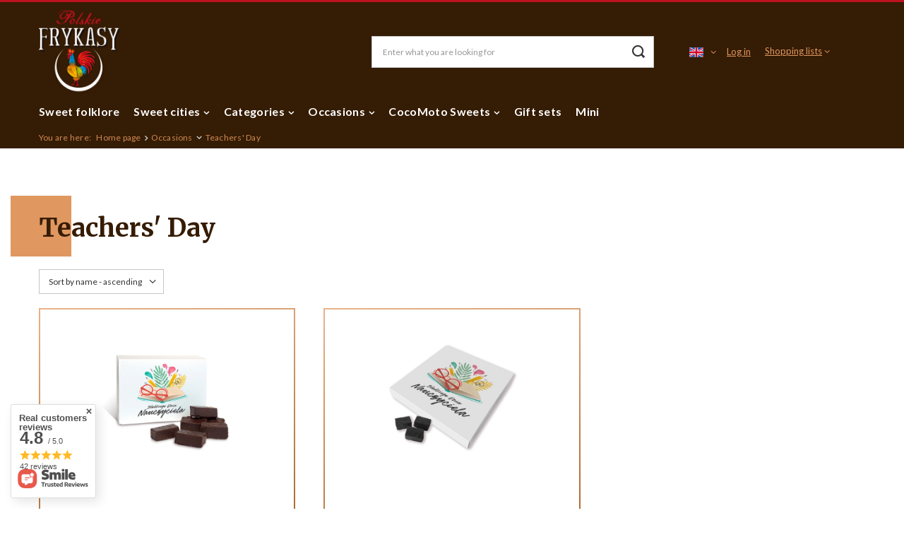

--- FILE ---
content_type: text/css
request_url: https://polskiefrykasy.orfincdn.com/css/ogs.css?ver=202206071628
body_size: 545
content:
/* ----------------------------- */
/* Orfin Grid System for IdoSell */
/* ----------------------------- */
.ogs {
  display: grid;
  grid-template-columns: repeat(2, 1fr);
  grid-template-rows: auto;
  gap: 10px;
  grid-auto-flow: row dense;
  width: 100%;
  max-width: 100%;
  height: auto;
}
@media (min-width: 768px) {
  .ogs {
    grid-template-columns: repeat(3, 1fr);
    gap: 20px;
  }
}
@media (min-width: 992px) {
  .ogs {
    grid-template-columns: repeat(4, 1fr);
  }
}
.ogs > * {
  position: relative;
  overflow: hidden;
  width: 100%;
  max-width: 100%;
  display: flex;
  flex-direction: row;
  flex-wrap: wrap;
  justify-content: center;
  align-items: center;
  align-content: center;
  background: #FFF;
}
.ogs > *::before {
  content: "";
  display: block;
  height: 0;
  width: 0;
  padding-bottom: 0;
}
.ogs a {
  text-decoration: none;
}
.ogs img {
  width: 100%;
  height: 100%;
  object-fit: cover;
  z-index: 5;
  position: absolute;
  top: 0;
  left: 0;
}
.ogs h1,
.ogs h2,
.ogs h3,
.ogs h4,
.ogs h5,
.ogs h6,
.ogs p {
  margin-top: 0;
  margin-bottom: 15px;
}
.ogs .opaque {
  opacity: 0;
}
.ogs.half-width {
  grid-template-columns: repeat(2, 1fr) !important;
}
.ogs__two-by-two {
  grid-column: span 2;
  grid-row: span 2;
}
.ogs__two-by-two::before {
  padding-bottom: 100%;
}
@media (max-width: 768px) {
  .ogs__mobile-two-by-two {
    grid-column: span 2;
    grid-row: span 2;
  }
  .ogs__mobile-two-by-two::before {
    padding-bottom: 100%;
  }
}
.ogs__one-by-one {
  grid-column: span 1;
  grid-row: span 1;
}
.ogs__one-by-one::before {
  padding-bottom: 100%;
}
@media (max-width: 768px) {
  .ogs__mobile-one-by-one {
    grid-column: span 1;
    grid-row: span 1;
  }
  .ogs__mobile-one-by-one::before {
    padding-bottom: 100%;
  }
}
.ogs__two-by-one {
  grid-column: span 2;
  grid-row: span 1;
}
.ogs__two-by-one::before {
  padding-bottom: calc(1/2 * 100%);
}
@media (max-width: 768px) {
  .ogs__mobile-two-by-one {
    grid-column: span 2;
    grid-row: span 1;
  }
  .ogs__mobile-two-by-one::before {
    padding-bottom: calc(1/2 * 100%);
  }
}
.ogs__one-by-two {
  grid-column: span 1;
  grid-row: span 2;
}
.ogs__one-by-two::before {
  padding-bottom: 200%;
}
@media (max-width: 768px) {
  .ogs__mobile-one-by-two {
    grid-column: span 1;
    grid-row: span 2;
  }
  .ogs__mobile-one-by-two::before {
    padding-bottom: 200%;
  }
}
@media (min-width: 768px) and (max-width: 992px) {
  .ogs__md-one-by-two {
    grid-column: span 1;
    grid-row: span 2;
  }
  .ogs__md-one-by-two::before {
    padding-bottom: 200%;
  }
}
.ogs .--category {
  border: 2px solid #e09760;
  border-image-source: linear-gradient(166deg, #e8b38b, #944e0b);
  border-image-slice: 2;
}
.ogs .--category .ogs__image-description {
  padding-left: 20px;
  padding-right: 20px;
  font-size: 14px;
  font-weight: bold;
  font-family: 'Merriweather', 'Times New Roman', serif;
  display: flex;
  flex-direction: row;
  flex-wrap: wrap;
  justify-content: flex-start;
  align-items: center;
  align-content: center;
  position: absolute;
  text-align: left;
  width: 100%;
  height: 40px;
  background: #e09760;
  z-index: 15;
  bottom: 0;
  left: 0;
  color: #351c04;
  line-height: 1.2;
  pointer-events: none;
}
@media (min-width: 576px) {
  .ogs .--category .ogs__image-description {
    height: 50px;
    font-size: 15px;
  }
}
@media (min-width: 992px) {
  .ogs .--category .ogs__image-description {
    font-size: 18px;
    height: 60px;
  }
}
.ogs .--category a {
  display: flex;
  flex-direction: row;
  flex-wrap: wrap;
  justify-content: center;
  align-items: center;
  align-content: center;
  width: 100%;
  height: 100%;
}
.ogs .--category a:hover img {
  transform: scale(1.05);
}
.ogs .--category a img {
  transition: transform 0.5s cubic-bezier(0.2, 0.86, 0.35, 0.94);
  transform: scale(1);
}
.ogs .--region {
  border: 10px solid #351c04;
  margin-bottom: calc(16px * 3);
  overflow: visible;
  background: #351c04;
}
@media (min-width: 576px) {
  .ogs .--region {
    border: 16px solid #351c04;
  }
}
.ogs .--region .ogs__image-description {
  font-size: 15px;
  font-weight: 400;
  font-family: 'Merriweather', 'Times New Roman', serif;
  display: flex;
  flex-direction: row;
  flex-wrap: wrap;
  justify-content: center;
  align-items: center;
  align-content: center;
  position: absolute;
  text-align: left;
  width: 100%;
  height: 40px;
  background: #FFF;
  z-index: 15;
  bottom: calc(-16px - 40px);
  left: 0;
  color: #351c04;
  line-height: 1.2;
}
@media (min-width: 576px) {
  .ogs .--region .ogs__image-description {
    height: 50px;
    font-size: 16px;
    bottom: calc(-16px - 50px);
  }
}
@media (min-width: 992px) {
  .ogs .--region .ogs__image-description {
    font-size: 19px;
    height: 60px;
    bottom: calc(-16px - 60px);
  }
}
.ogs .--region a {
  display: flex;
  flex-direction: row;
  flex-wrap: wrap;
  justify-content: center;
  align-items: center;
  align-content: center;
  width: 100%;
  height: 100%;
}
.ogs .--region a:hover img {
  border: 2px solid #e09760;
}
.ogs .--region a img {
  transition: border 0.5s cubic-bezier(0.2, 0.86, 0.35, 0.94);
  border: 2px solid #351c04;
}
